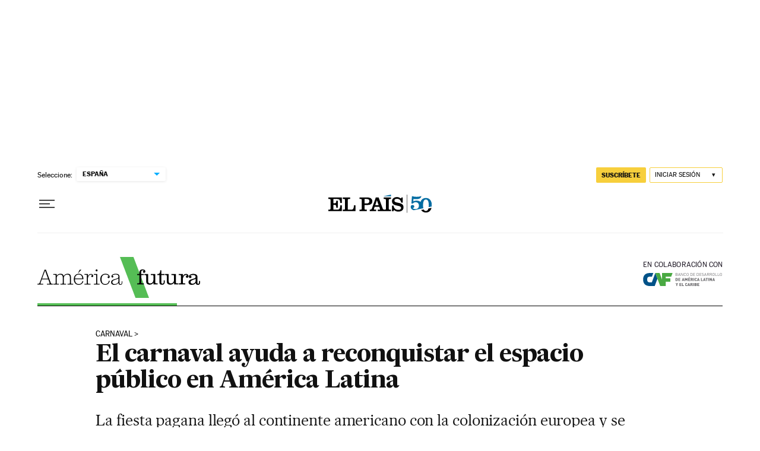

--- FILE ---
content_type: text/javascript
request_url: https://static.elpais.com/dist/resources/js/5a1d96e6a200dc687626522b475e985b/ENP-sponsor-track.js
body_size: 594
content:
"use strict";(window.webpackChunkElPais_PageBuilder_Fusion_Features_=window.webpackChunkElPais_PageBuilder_Fusion_Features_||[]).push([[7097],{495:function(t,e,n){n.r(e);var r=n(463),o=n(22);function i(t){return i="function"==typeof Symbol&&"symbol"==typeof Symbol.iterator?function(t){return typeof t}:function(t){return t&&"function"==typeof Symbol&&t.constructor===Symbol&&t!==Symbol.prototype?"symbol":typeof t},i(t)}function u(t,e){for(var n=0;n<e.length;n++){var r=e[n];r.enumerable=r.enumerable||!1,r.configurable=!0,"value"in r&&(r.writable=!0),Object.defineProperty(t,a(r.key),r)}}function a(t){var e=function(t,e){if("object"!=i(t)||!t)return t;var n=t[Symbol.toPrimitive];if(void 0!==n){var r=n.call(t,e||"default");if("object"!=i(r))return r;throw new TypeError("@@toPrimitive must return a primitive value.")}return("string"===e?String:Number)(t)}(t,"string");return"symbol"==i(e)?e:e+""}var l=function(){return t=function t(){!function(t,e){if(!(t instanceof e))throw new TypeError("Cannot call a class as a function")}(this,t),t.sponsor()},n=[{key:"sponsor",value:function(){(document.querySelectorAll("[".concat(r.sM,"]"))||[]).forEach(function(t){t.addEventListener("click",function(){var e=(null==t?void 0:t.href)||"",n=t.textContent||"";if(e&&n){var r,i=window.DTM||{};(0,o.jO)(null===(r=i.events)||void 0===r?void 0:r.EXTERNALLINK,{buttonName:"enlace colaboración ".concat(n),externalUrl:e})}})})}}],(e=null)&&u(t.prototype,e),n&&u(t,n),Object.defineProperty(t,"prototype",{writable:!1}),t;var t,e,n}();e.default=l}}]);

--- FILE ---
content_type: image/svg+xml
request_url: https://static.elpais.com/dist/resources/images/sections/america-futura/logo.svg
body_size: 2437
content:
<?xml version="1.0" encoding="UTF-8"?>
<svg width="274" height="69" viewBox="0 0 274 69" xmlns="http://www.w3.org/2000/svg">
    <g fill="none" fill-rule="evenodd">
        <path fill="#55BD55" d="M139 0h22.764L188 69h-22.764z"/>
        <g fill="#000" fill-rule="nonzero">
            <path d="M171.714 30.533V42.36c0 .982-.036 1.382-.327 1.71-.255.29-.729.436-1.566.436H168v1.747h11.362v-1.747h-2.586c-.837 0-1.31-.145-1.566-.436-.291-.328-.328-.728-.328-1.71V30.533h4.48v-1.746h-4.516v-3.275c0-1.965.91-2.947 2.658-2.947.984 0 1.603.29 1.894.545v.11c-.947.109-1.639.727-1.639 1.71 0 1.128.838 1.783 1.967 1.783 1.165 0 2.075-.8 2.075-2.22 0-1.2-.51-2.11-1.31-2.656-.838-.582-2.04-.837-3.278-.837-3.496 0-5.499 1.674-5.499 5.64v2.147H168v1.746h3.714z"/>
            <path d="M198.556 28.787h-7.575v1.746h2.513c.838 0 1.31.146 1.566.437.291.327.328.727.328 1.71v6.15c0 2.946-1.93 5.748-5.28 5.748-2.95 0-3.715-1.528-3.715-4.075V28.787h-6.263v1.746h1.201c.838 0 1.311.146 1.566.437.291.327.328.727.328 1.71v8.55c0 3.384 1.893 5.458 5.717 5.458 3.569 0 5.499-1.673 6.41-3.383h.108v2.947h6.992v-1.747h-2.003c-.837 0-1.31-.145-1.566-.436-.29-.328-.327-.728-.327-1.71V28.787zM202.11 30.46h3.496v12.59c0 2.547 1.238 3.784 4.333 3.784 1.857 0 3.059-.582 3.75-1.637.656-.983.875-2.365.875-4.294v-1.492h-1.748v1.71c0 2.911-.583 3.894-2.149 3.894-1.383 0-1.893-.837-1.893-2.256V30.46h5.316v-1.673h-5.316v-6.222h-1.967c-.109 3.493-.582 6.294-4.551 6.294h-.146v1.601zM233.247 28.787h-7.574v1.746h2.512c.838 0 1.311.146 1.566.437.292.327.328.727.328 1.71v6.15c0 2.946-1.93 5.748-5.28 5.748-2.95 0-3.715-1.528-3.715-4.075V28.787h-6.263v1.746h1.202c.837 0 1.31.146 1.566.437.29.327.327.727.327 1.71v8.55c0 3.384 1.894 5.458 5.718 5.458 3.568 0 5.498-1.673 6.409-3.383h.109v2.947h6.992v-1.747h-2.003c-.838 0-1.311-.145-1.566-.436-.291-.328-.328-.728-.328-1.71V28.787zM241.8 42.359c0 .982-.036 1.382-.327 1.71-.255.29-.729.436-1.566.436h-2.003v1.747h11.216v-1.747h-2.258c-.837 0-1.31-.145-1.566-.436-.291-.328-.327-.728-.327-1.71v-4.73c0-2.511 1.42-7.278 5.316-7.278 1.238 0 1.82.437 2.076.873v.037c-1.275-.11-2.294.655-2.294 1.928 0 1.165.837 1.892 2.039 1.892 1.493 0 2.403-1.055 2.403-2.62 0-1.018-.291-1.891-.874-2.546-.692-.8-1.748-1.31-3.277-1.31-3.24 0-4.88 2.365-5.353 3.747h-.073v-3.565h-7.028v1.746h2.003c.837 0 1.31.146 1.566.437.291.327.327.727.327 1.71v9.679zM269.557 33.828c0-3.857-2.876-5.276-7.137-5.276-1.639 0-3.75.4-5.244 1.31-1.129.692-1.966 1.82-1.966 3.311 0 1.71 1.129 2.438 2.257 2.438 1.13 0 2.076-.655 2.076-1.892 0-1.2-.947-1.856-2.076-1.82v-.072c1.057-1.019 2.732-1.455 4.662-1.455 2.512 0 4.333.837 4.333 2.983 0 2.147-1.493 2.62-3.678 3.275l-1.202.364c-3.277.982-7.064 1.892-7.064 5.458 0 3.165 2.367 4.548 5.499 4.548 3.677 0 5.644-1.747 6.518-3.093h.036C266.863 45.8 267.81 47 270.25 47c3.533 0 3.751-2.583 3.751-5.312v-1.165h-1.748v1.565c0 1.31 0 3.165-1.493 3.165-.947 0-1.202-.727-1.202-2.037v-9.388zm-3.095 6.44c0 2.766-2.403 4.73-5.17 4.73-2.113 0-3.315-.982-3.315-2.728 0-1.638 1.056-2.438 4.006-3.566l1.93-.728c.947-.364 1.711-.582 2.549-1.128v3.42z"/>
        </g>
        <g fill="#000" fill-rule="nonzero">
            <path d="M12.025 21.478 4.07 42.734c-.69 1.802-.872 2.464-3.451 2.464H0v1.214h9.846v-1.214h-3.27c-.581 0-.836-.074-1.017-.184-.255-.147-.327-.404-.327-.699 0-.33.109-.625.254-1.103l1.89-5.406h10.971l1.962 5.37c.145.44.29.772.29 1.14 0 .514-.29.882-1.271.882h-3.451v1.214h10.245v-1.214h-1.126c-1.962 0-2.144-.662-2.798-2.354l-7.847-21.366h-2.326zM7.847 36.52l5.05-13.533h.11l4.831 13.533h-9.99zM42.647 43.506c0 .773-.037 1.104-.255 1.361-.218.257-.581.368-1.271.368h-2.362v1.177h9.555v-1.177h-2.361c-.69 0-1.054-.11-1.272-.368-.218-.257-.254-.588-.254-1.36v-7.944c0-2.979 2.325-5.847 5.85-5.847 2.942 0 4.359 1.507 4.359 4.082v9.708c0 .773-.037 1.104-.255 1.361-.218.257-.58.368-1.271.368h-2.362v1.177h9.41v-1.177h-2.216c-.69 0-1.054-.11-1.272-.368-.218-.257-.254-.588-.254-1.36v-9.599c0-3.494-1.599-5.59-5.486-5.59-3.778 0-5.886 2.317-6.612 3.825h-.073c-.472-2.427-2.143-3.825-5.304-3.825-3.56 0-5.631 2.023-6.43 3.604h-.073V28.76h-5.74v1.176h2.434c.69 0 1.053.11 1.271.368.218.258.254.589.254 1.36v11.842c0 .773-.036 1.104-.254 1.361-.218.257-.581.368-1.271.368h-2.435v1.177h9.628v-1.177h-2.361c-.69 0-1.054-.11-1.272-.368-.218-.257-.254-.588-.254-1.36v-7.944c0-2.979 2.325-5.847 5.849-5.847 2.943 0 4.36 1.507 4.36 4.082v9.708zM77.482 37.291c0-4.633-2.143-8.973-7.775-8.973-5.122 0-8.392 3.862-8.392 9.304 0 5.921 3.379 9.378 8.247 9.378 4.25 0 6.94-2.574 7.811-6.141h-1.526c-.799 2.758-2.58 4.854-6.212 4.854-3.924 0-6.43-2.648-6.43-8.164h14.277v-.258zm-14.205-.993c.181-4.082 2.398-6.693 6.43-6.693 3.56 0 5.668 2.207 5.85 6.693h-12.28zm8.174-14.82-3.015 5.332h.654l4.76-5.148v-.184H71.45zM85.033 28.76h-5.667v1.176H81.8c.69 0 1.053.11 1.271.368.218.258.255.589.255 1.36v11.842c0 .773-.037 1.104-.255 1.361-.218.257-.58.368-1.271.368h-2.434v1.177H89.61v-1.177h-2.98c-.69 0-1.053-.11-1.27-.368-.219-.257-.255-.588-.255-1.36v-7.503c0-2.243 1.635-6.215 4.868-6.215 1.453 0 2.107.589 2.362.993v.037c-.909 0-1.635.588-1.635 1.545 0 .882.617 1.544 1.562 1.544 1.09 0 1.744-.772 1.744-1.912 0-.92-.4-1.839-1.09-2.427-.69-.589-1.635-.957-2.797-.957-2.943 0-4.65 2.428-5.014 3.899h-.073V28.76zM98.07 22.655c0 .956.654 1.655 1.635 1.655.908 0 1.635-.699 1.635-1.655 0-.92-.727-1.655-1.635-1.655-.98 0-1.635.736-1.635 1.655zm2.616 6.105h-5.74v1.176h2.434c.69 0 1.054.11 1.272.368.218.258.254.589.254 1.36v11.842c0 .773-.036 1.104-.254 1.361-.218.257-.582.368-1.272.368h-2.434v1.177h9.81v-1.177h-2.544c-.69 0-1.054-.11-1.272-.368-.218-.257-.254-.588-.254-1.36V28.76zM120.335 40.123c-.581 3.163-2.216 5.59-5.994 5.59-3.815 0-6.285-2.243-6.285-8.054 0-5.884 2.615-8.054 6.575-8.054 3.452 0 5.014 1.692 5.559 2.832l-.036.037c-1.2-.074-1.89.662-1.89 1.618 0 .92.654 1.581 1.599 1.581.98 0 1.853-.662 1.853-2.06 0-1.213-.581-2.353-1.453-3.235-1.272-1.25-3.088-2.06-5.74-2.06-4.76 0-8.575 3.31-8.575 9.304 0 6.215 3.851 9.378 8.175 9.378 4.141 0 7.12-2.574 7.666-6.877h-1.454zM126.07 31.702c.98-1.14 2.58-2.133 5.558-2.133 2.943 0 4.941.845 4.941 3.42 0 2.464-1.525 2.978-4.36 3.824l-1.707.515c-3.778 1.103-6.358 2.17-6.358 5.333 0 2.905 2.253 4.339 5.377 4.339 3.306 0 5.704-1.434 6.94-3.53h.036c.181 2.206.872 3.53 3.16 3.53 3.161 0 3.343-2.39 3.343-5.112v-.92h-1.017v.957c0 2.758-.29 4.045-1.89 4.045-1.38 0-1.852-.882-1.852-2.831V33.76c0-2.17-.473-3.126-1.272-3.898-1.126-1.103-2.943-1.508-5.123-1.508-1.889 0-3.451.368-4.686.993-1.562.809-2.47 2.06-2.47 3.457 0 1.287.799 1.875 1.67 1.875.872 0 1.563-.515 1.563-1.507 0-.993-.763-1.471-1.526-1.471-.145 0-.327.036-.327.036v-.036zm10.5 8.384c0 3.273-2.907 5.7-6.358 5.7-2.507 0-3.997-1.213-3.997-3.273 0-2.17 1.453-2.978 4.796-4.118l2.18-.736c2.289-.772 2.906-1.177 3.378-1.47v3.897z"/>
        </g>
    </g>
</svg>


--- FILE ---
content_type: image/svg+xml
request_url: https://static.elpais.com/dist/resources/images/sections/america-futura/patrocinador.svg
body_size: 2432
content:
<?xml version="1.0" encoding="utf-8"?>

<svg version="1.1" id="Layer_1" xmlns="http://www.w3.org/2000/svg" xmlns:xlink="http://www.w3.org/1999/xlink" x="0px" y="0px"
	 viewBox="0 0 395 65.5" style="enable-background:new 0 0 395 65.5;" xml:space="preserve">
<style type="text/css">
	.st0{fill:#005288;}
	.st1{fill:#49A942;}
	.st2{fill:#717073;}
</style>
<g>
	<g>
		<path class="st0" d="M58,65.5l13.8-36.8L61.1,0L43.7,47.1h-8.4c-9.6,0-14.9-2.3-14.9-14.2c0-11.9,5.3-14.4,14.9-14.4h9L51,0.1
			H33.5C12.8,0.1,0,10.6,0,32.8C0,55,12.8,65.5,33.5,65.5h3.3L58,65.5L58,65.5z"/>
		<polygon class="st1" points="113.6,65.5 113.6,44.2 136.5,44.2 136.5,27.1 113.6,27.1 113.6,18.4 140.8,18.4 147.6,0 94.5,0
			94.5,32.4 82.5,0 61.1,0 85.6,65.5 		"/>
		<path class="st2" d="M168.5,15.1h-5.8V0.1h5.6c2.6,0,4.4,1.5,4.4,4c0,1.6-0.9,2.8-2.2,3.3c1.4,0.5,2.4,1.8,2.4,3.5
			C172.9,13.6,171.1,15.1,168.5,15.1 M168.2,1.6h-3.9v5.2h3.9c1.6,0,2.9-0.8,2.9-2.6C171.1,2.4,169.8,1.6,168.2,1.6 M168.4,8.2h-4.1
			v5.5h4.1c1.8,0,3-1.1,3-2.7C171.3,9.2,170.2,8.2,168.4,8.2"/>
		<path class="st2" d="M185.4,15.1l-1.2-3.4h-6.5l-1.2,3.4h-1.7l5.5-14.9h1.3l5.5,14.9C187.1,15.1,185.4,15.1,185.4,15.1z M181,2.4
			l-2.8,7.9h5.6L181,2.4z"/>
		<polygon class="st2" points="199,15.1 191.1,3.1 191.1,15.1 189.5,15.1 189.5,0.1 191,0.1 198.9,12.1 198.9,0.1 200.5,0.1
			200.5,15.1 		"/>
		<path class="st2" d="M209.5,15.2c-1.5,0-2.8-0.6-3.8-1.6c-1.4-1.4-1.4-2.9-1.4-6c0-3.2,0-4.6,1.4-6c1-1,2.4-1.6,3.8-1.6
			c2.7,0,4.7,1.6,5.2,4.4H213c-0.4-1.8-1.7-3-3.5-3c-1,0-1.9,0.4-2.6,1.1c-0.9,1-1,2-1,5.1s0.1,4.2,1,5.1c0.6,0.7,1.6,1.1,2.6,1.1
			c1.9,0,3.2-1.2,3.6-3h1.6C214.2,13.5,212.2,15.2,209.5,15.2"/>
		<path class="st2" d="M226.7,13.6c-1,1-2.3,1.6-3.8,1.6s-2.8-0.6-3.8-1.6c-1.4-1.4-1.4-2.9-1.4-6c0-3.2,0-4.6,1.4-6
			c1-1,2.3-1.6,3.8-1.6c1.5,0,2.8,0.6,3.8,1.6c1.4,1.4,1.4,2.9,1.4,6C228.1,10.8,228.1,12.2,226.7,13.6 M225.4,2.5
			c-0.6-0.7-1.6-1.1-2.6-1.1c-1,0-1.9,0.4-2.6,1.1c-0.9,1-1,2-1,5.1c0,3.1,0.1,4.1,1,5.1c0.6,0.7,1.6,1.1,2.6,1.1
			c1,0,1.9-0.4,2.6-1.1c0.9-1,1-2,1-5.1C226.5,4.5,226.4,3.5,225.4,2.5"/>
		<path class="st2" d="M245.9,13.7c-0.9,0.9-2.2,1.4-3.8,1.4H237V0.1h5.1c1.5,0,2.9,0.5,3.8,1.4c1.5,1.6,1.5,3.8,1.5,5.9
			C247.4,9.5,247.5,12.1,245.9,13.7 M244.8,2.7c-0.8-0.8-1.8-1.1-2.9-1.1h-3.2v12.1h3.2c1.2,0,2.2-0.3,2.9-1.1c1-1.1,1-3.3,1-5.1
			C245.8,5.6,245.8,3.7,244.8,2.7"/>
		<polygon class="st2" points="251.1,15.1 251.1,0.1 260.4,0.1 260.4,1.6 252.7,1.6 252.7,6.8 259.3,6.8 259.3,8.2 252.7,8.2
			252.7,13.6 260.4,13.6 260.4,15.1 		"/>
		<path class="st2" d="M277.8,13.7c-0.9,0.9-2.2,1.4-3.8,1.4h-5.1V0.1h5.1c1.5,0,2.9,0.5,3.8,1.4c1.5,1.6,1.5,3.8,1.5,5.9
			C279.3,9.5,279.4,12.1,277.8,13.7 M276.7,2.7c-0.8-0.8-1.8-1.1-2.9-1.1h-3.2v12.1h3.2c1.1,0,2.1-0.3,2.9-1.1c1-1.1,1-3.3,1-5.1
			C277.7,5.6,277.7,3.7,276.7,2.7"/>
		<polygon class="st2" points="283,15.1 283,0.1 292.3,0.1 292.3,1.6 284.6,1.6 284.6,6.8 291.2,6.8 291.2,8.2 284.6,8.2
			284.6,13.6 292.3,13.6 292.3,15.1 		"/>
		<path class="st2" d="M299.4,15.2c-2.2,0-3.7-0.6-5.1-2l1.1-1.1c1.2,1.2,2.4,1.6,4.1,1.6c2.2,0,3.5-1,3.5-2.8
			c0-0.8-0.2-1.4-0.7-1.9c-0.5-0.4-0.9-0.5-2-0.7l-1.7-0.3c-1.2-0.2-2.1-0.6-2.8-1.1c-0.8-0.7-1.1-1.6-1.1-2.8
			c0-2.5,1.8-4.2,4.8-4.2c1.9,0,3.2,0.5,4.4,1.6l-1,1c-0.9-0.8-1.9-1.3-3.5-1.3c-2,0-3.1,1.1-3.1,2.8c0,0.7,0.2,1.3,0.7,1.7
			c0.5,0.4,1.2,0.7,2,0.8l1.6,0.2c1.4,0.2,2.1,0.5,2.7,1.1c0.8,0.7,1.3,1.7,1.3,2.9C304.6,13.6,302.5,15.2,299.4,15.2"/>
		<path class="st2" d="M316.6,15.1l-1.2-3.4h-6.5l-1.2,3.4H306l5.5-14.9h1.3l5.5,14.9C318.3,15.1,316.6,15.1,316.6,15.1z M312.2,2.4
			l-2.8,7.9h5.6L312.2,2.4z"/>
		<path class="st2" d="M329.3,15.1l-3.4-6.6h-3.6v6.6h-1.6V0.1h5.7c2.6,0,4.4,1.6,4.4,4.2c0,2.2-1.3,3.6-3.2,4l3.5,6.8L329.3,15.1
			L329.3,15.1z M326.3,1.6h-4V7h4c1.7,0,3-0.9,3-2.7S328.1,1.6,326.3,1.6"/>
		<path class="st2" d="M343.1,15.1l-3.4-6.6h-3.6v6.6h-1.6V0.1h5.7c2.6,0,4.4,1.6,4.4,4.2c0,2.2-1.3,3.6-3.2,4l3.5,6.8L343.1,15.1
			L343.1,15.1z M340.1,1.6h-4V7h4c1.7,0,3-0.9,3-2.7S341.8,1.6,340.1,1.6"/>
		<path class="st2" d="M356.7,13.6c-1,1-2.3,1.6-3.8,1.6c-1.5,0-2.8-0.6-3.8-1.6c-1.4-1.4-1.4-2.9-1.4-6c0-3.2,0-4.6,1.4-6
			c1-1,2.3-1.6,3.8-1.6c1.5,0,2.8,0.6,3.8,1.6c1.4,1.4,1.4,2.9,1.4,6C358.1,10.8,358.1,12.2,356.7,13.6 M355.5,2.5
			c-0.6-0.7-1.6-1.1-2.6-1.1c-1,0-1.9,0.4-2.6,1.1c-0.9,1-1,2-1,5.1c0,3.1,0.1,4.1,1,5.1c0.6,0.7,1.6,1.1,2.6,1.1
			c1,0,1.9-0.4,2.6-1.1c0.9-1,1-2,1-5.1S356.4,3.5,355.5,2.5"/>
		<polygon class="st2" points="361.9,15.1 361.9,0.1 363.5,0.1 363.5,13.6 371.1,13.6 371.1,15.1 		"/>
		<polygon class="st2" points="373.9,15.1 373.9,0.1 375.5,0.1 375.5,13.6 383.1,13.6 383.1,15.1 		"/>
		<path class="st2" d="M393.6,13.6c-1,1-2.3,1.6-3.8,1.6s-2.8-0.6-3.8-1.6c-1.4-1.4-1.4-2.9-1.4-6c0-3.2,0-4.6,1.4-6
			c1-1,2.3-1.6,3.8-1.6c1.5,0,2.8,0.6,3.8,1.6c1.4,1.4,1.4,2.9,1.4,6C395,10.8,395,12.2,393.6,13.6 M392.4,2.5
			c-0.6-0.7-1.6-1.1-2.6-1.1s-1.9,0.4-2.6,1.1c-0.9,1-1,2-1,5.1c0,3.1,0.1,4.1,1,5.1c0.6,0.7,1.6,1.1,2.6,1.1c1,0,1.9-0.4,2.6-1.1
			c0.9-1,1-2,1-5.1C393.4,4.5,393.3,3.5,392.4,2.5"/>
		<path class="st2" d="M203.6,40.2l-0.7-2.2h-4.6l-0.7,2.2h-3.8l5.4-14.9h2.8l5.4,14.9H203.6z M200.7,30.9l-1.3,4h2.6L200.7,30.9z"
			/>
		<polygon class="st2" points="219.2,40.2 219.2,33.1 217.1,36.7 214.8,36.7 212.6,33.1 212.6,40.2 209,40.2 209,25.3 212.6,25.3
			215.9,31.9 219.3,25.3 222.9,25.3 222.9,40.2 		"/>
		<path class="st2" d="M225.9,40.2V25.3H236v3.3h-6.5V31h5.5v3.3h-5.5v2.6h6.5v3.3C236,40.2,225.9,40.2,225.9,40.2z M231.7,23.8
			h-2.1l1-3.8h3.5L231.7,23.8z"/>
		<path class="st2" d="M246.2,40.2l-2.6-5.6h-1.2v5.6h-3.7V25.3h5.9c3.3,0,5.1,2.3,5.1,4.8c0,2-1.2,3.3-2.4,3.9l3.2,6.2
			C250.4,40.2,246.2,40.2,246.2,40.2z M244.4,28.6h-2.1v3h2.1c1,0,1.6-0.7,1.6-1.5C246,29.3,245.4,28.6,244.4,28.6"/>
		<rect x="252.3" y="25.3" class="st2" width="3.7" height="14.9"/>
		<path class="st2" d="M264.2,40.3c-1.7,0-3.1-0.6-4.1-1.7c-1.6-1.6-1.5-3.7-1.5-5.9s-0.1-4.3,1.5-5.9c1.1-1.1,2.4-1.7,4.1-1.7
			c2.8,0,5.1,1.6,5.7,4.9h-3.7c-0.2-0.8-0.7-1.6-1.9-1.6c-0.7,0-1.2,0.3-1.5,0.6c-0.3,0.4-0.6,1-0.6,3.7c0,2.7,0.2,3.2,0.6,3.7
			c0.3,0.3,0.8,0.6,1.5,0.6c1.2,0,1.7-0.8,1.9-1.6h3.7C269.3,38.8,267,40.3,264.2,40.3"/>
		<path class="st2" d="M279.9,40.2l-0.7-2.2h-4.6l-0.7,2.2H270l5.4-14.9h2.8l5.4,14.9H279.9z M277,30.9l-1.3,4h2.6L277,30.9z"/>
		<polygon class="st2" points="289.9,40.2 289.9,25.3 293.6,25.3 293.6,36.9 299.8,36.9 299.8,40.2 		"/>
		<path class="st2" d="M310.3,40.2l-0.7-2.2H305l-0.7,2.2h-3.8l5.4-14.9h2.8l5.4,14.9H310.3z M307.4,30.9l-1.3,4h2.6L307.4,30.9z"/>
		<polygon class="st2" points="320.8,28.6 320.8,40.2 317.2,40.2 317.2,28.6 313.5,28.6 313.5,25.3 324.5,25.3 324.5,28.6 		"/>
		<rect x="326.6" y="25.3" class="st2" width="3.7" height="14.9"/>
		<polygon class="st2" points="341.8,40.2 337,32.7 337,40.2 333.3,40.2 333.3,25.3 336.5,25.3 341.3,32.8 341.3,25.3 345,25.3
			345,40.2 		"/>
		<path class="st2" d="M356.4,40.2l-0.7-2.2h-4.6l-0.7,2.2h-3.8l5.4-14.9h2.8l5.4,14.9H356.4z M353.4,30.9l-1.3,4h2.6L353.4,30.9z"
			/>
		<g>
			<path class="st2" d="M170.9,59.3v6.1h-3.7v-6.1l-4.5-8.8h4l2.4,5.4l2.3-5.4h4L170.9,59.3z"/>
			<path class="st2" d="M181.5,65.4V50.4h10.1v3.3h-6.5v2.5h5.5v3.3h-5.5v2.6h6.5v3.3H181.5z"/>
			<path class="st2" d="M194.3,65.4V50.4h3.7v11.7h6.3v3.3H194.3z"/>
			<path class="st2" d="M216.2,65.5c-1.7,0-3.1-0.6-4.1-1.7c-1.6-1.6-1.5-3.7-1.5-5.9c0-2.2-0.1-4.3,1.5-5.9
				c1.1-1.1,2.4-1.7,4.1-1.7c2.8,0,5.1,1.6,5.7,4.9h-3.7c-0.2-0.8-0.7-1.6-1.9-1.6c-0.7,0-1.2,0.3-1.5,0.6c-0.3,0.4-0.6,1-0.6,3.7
				c0,2.7,0.2,3.2,0.6,3.7c0.3,0.4,0.8,0.6,1.5,0.6c1.2,0,1.7-0.8,1.9-1.6h3.7C221.3,63.9,219,65.5,216.2,65.5z"/>
			<path class="st2" d="M231.9,65.4l-0.7-2.2h-4.6l-0.7,2.2h-3.8l5.4-14.9h2.8l5.4,14.9H231.9z M229,56.1l-1.3,4h2.6L229,56.1z"/>
			<path class="st2" d="M244.8,65.4l-2.6-5.6h-1.2v5.6h-3.7V50.4h5.9c3.3,0,5.1,2.3,5.1,4.8c0,2-1.3,3.3-2.4,3.9l3.2,6.2H244.8z
				 M243,53.7h-2.1v3h2.1c1,0,1.6-0.7,1.6-1.5C244.6,54.5,244,53.7,243,53.7z"/>
			<path class="st2" d="M250.9,65.4V50.4h3.7v14.9H250.9z"/>
			<path class="st2" d="M264.1,65.4h-6.5V50.4h6.2c3.1,0,4.8,1.7,4.8,4.3c0,1.7-1.2,2.6-1.6,2.9c0.6,0.4,1.8,1.2,1.8,3.2
				C268.7,63.8,266.8,65.4,264.1,65.4z M263.5,53.7h-2.3v2.4h2.3c1,0,1.3-0.6,1.3-1.2C264.9,54.4,264.5,53.7,263.5,53.7z
				 M263.7,59.4h-2.5v2.6h2.5c1,0,1.3-0.7,1.3-1.3S264.7,59.4,263.7,59.4z"/>
			<path class="st2" d="M271.3,65.4V50.4h10.1v3.3h-6.5v2.5h5.5v3.3h-5.5v2.6h6.5v3.3H271.3z"/>
		</g>
		<g>
			<path class="st2" d="M172.2,38.7c-1,1-2.5,1.5-4,1.5h-5.5V25.3h5.5c1.6,0,3,0.4,4,1.5c1.7,1.7,1.6,3.7,1.6,6S174,37,172.2,38.7z
				 M169.7,29.4c-0.3-0.5-0.8-0.8-1.8-0.8h-1.6v8.4h1.6c0.9,0,1.4-0.3,1.8-0.8c0.3-0.4,0.4-0.8,0.4-3.3
				C170.1,30.2,170,29.8,169.7,29.4z"/>
			<path class="st2" d="M176.3,40.2V25.3h10.1v3.3H180V31h5.5v3.3H180v2.6h6.5v3.3C186.5,40.2,176.3,40.2,176.3,40.2z"/>
		</g>
	</g>
</g>
</svg>


--- FILE ---
content_type: application/javascript; charset=utf-8
request_url: https://fundingchoicesmessages.google.com/f/AGSKWxXeO8JbdTtO6THSBypV42juo0ZZ4cPQ7GO39_HB-bXoD_nfOjR-hbC9FLCJ-qjN7YPj2hOmihDEWdQUJIvtNFhmm3yUWBI0knOhyEEVBaFFDnnnsYnbCfO6DdoGlzeThHb1jcTWX7mz_oIaaEvPPocBvoHygZ6MWAkapm1g6kYxSIGSG51LVVnfbbPX/_/sevenl_ad./glam_ads./cnnslads./mrskinleftside._adsdaq.
body_size: -1291
content:
window['bb2dae66-5f4e-40b2-b327-d3103f25752a'] = true;